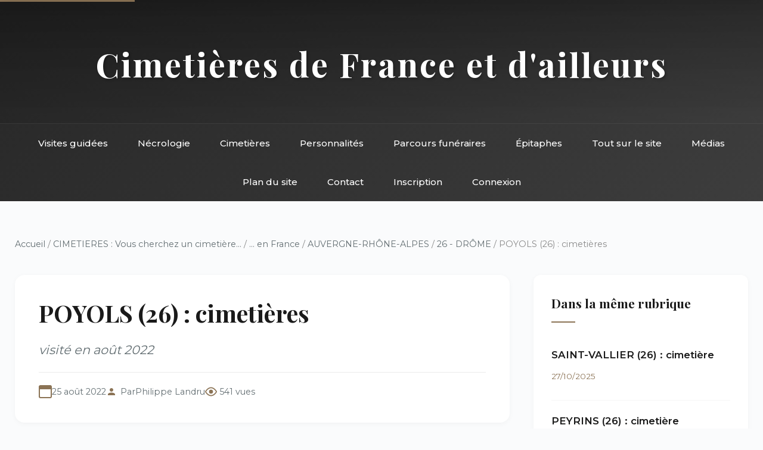

--- FILE ---
content_type: text/html; charset=utf-8
request_url: https://landrucimetieres.fr/spip/spip.php?article6506
body_size: 5296
content:
<!DOCTYPE html>
<html lang="fr">
<head>
<base href="https://landrucimetieres.fr/">
    <meta charset="utf-8">
    
    <title>POYOLS (26)&nbsp;: cimetières - Landrucimetières</title>
    <meta name="description" content="J’ai vite compris en pénétrant dans le cimetière communal de Poyols qu’avec sa vingtaine de tombes, la plupart contemporaines, je n’allais pas trouvé celui&nbsp;(…)">
    
    <meta name="viewport" content="width=device-width, initial-scale=1">
    <link href="https://fonts.googleapis.com/css2?family=Playfair+Display:wght@400;500;700&family=Montserrat:wght@300;400;500;600&display=swap" rel="stylesheet">
    <link rel="stylesheet" href="squelettes/css/style.css">
</head>
<body>
    <!-- Accessibilité -->
    <a href="/spip/spip.php?article6506#main" class="skip-link">Aller au contenu principal</a>

    <!-- Header inclus -->
    <!-- Header avec navigation intégrée -->
<header class="site-header">
    <div class="header-top">
        <h1 class="site-title"><a href="https://www.landrucimetieres.fr" style="color: inherit; text-decoration: none;">Cimetières de France et d'ailleurs</a></h1>
    </div>
    <nav class="main-nav" role="navigation" aria-label="Navigation principale">
        <div class="nav-container">
            <button class="mobile-menu-toggle" aria-label="Menu" onclick="toggleMenu()">
                <span></span>
                <span></span>
                <span></span>
            </button>
            <ul class="nav-list">
                <li><a href="spip.php?rubrique285">Visites guidées</a></li>
                <li><a href="spip.php?rubrique9">Nécrologie</a></li>
                <li><a href="spip.php?rubrique11">Cimetières</a></li>
                <li><a href="spip.php?rubrique6">Personnalités</a></li>
                <li><a href="spip.php?rubrique10">Parcours funéraires</a></li>
                <li><a href="spip.php?rubrique456">Épitaphes</a></li>
                <li><a href="spip.php?rubrique8">Tout sur le site</a></li>
                <li><a href="spip.php?rubrique137">Médias</a></li>
                <li><a href="spip.php?page=plan">Plan du site</a></li>
                <li><a href="spip.php?page=contact">Contact</a></li>
                
                 
                    <li><a href="spip.php?page=inscription">Inscription</a></li>
                    <li><a href="spip.php?page=login">Connexion</a></li>
                
            </ul>
        </div>
    </nav>
</header>

<!-- Navigation sticky (apparaît au scroll) -->
<nav class="sticky-nav" id="stickyNav" role="navigation" aria-label="Navigation rapide">
    <div class="nav-container">
        <ul class="nav-list">
            <li><a href="spip.php?rubrique285">Visites</a></li>
            <li><a href="spip.php?rubrique9">Nécrologie</a></li>
            <li><a href="spip.php?rubrique11">Cimetières</a></li>
            <li><a href="spip.php?rubrique6">Personnalités</a></li>
            <li><a href="spip.php?rubrique10">Parcours</a></li>
            <li><a href="spip.php?page=contact">Contact</a></li>
        </ul>
    </div>
</nav>
    <div class="container">
        
        
        <!-- Fil d'ariane complet -->
        <nav class="breadcrumb" aria-label="Fil d'ariane">
            <a href="https://www.landrucimetieres.fr">Accueil</a>
            
            / <a href="spip.php?rubrique11">CIMETIERES&nbsp;: Vous cherchez un cimetière...</a>
            
            / <a href="spip.php?rubrique12">... en France</a>
            
            / <a href="spip.php?rubrique308">AUVERGNE-RHÔNE-ALPES</a>
            
            / <a href="spip.php?rubrique27">26 - DRÔME</a>
            
            / POYOLS (26)&nbsp;: cimetières
        </nav>

        <div class="main-grid">
            <!-- Colonne principale -->
            <main id="main" role="main">
                <!-- En-tête de l'article -->
                <article class="article-header">
                    <h1 class="article-title">POYOLS (26)&nbsp;: cimetières</h1>
                    <p class="article-subtitle">visité en août 2022</p>
                    
                    <div class="article-meta">
                        <span class="meta-date">25 août 2022</span>
                        <span class="meta-author">Par <span class="vcard author"><a class="url fn spip_in" href="spip.php?auteur1">Philippe Landru</a></span></span>
                        <span class="meta-views">541 vues</span>
                    </div>
                </article>

                <!-- Contenu principal -->
                <div class="article-content">
                    
                    
                    <div class='spip_document_50749 spip_document spip_documents spip_document_image spip_documents_center spip_document_center'>
<figure class="spip_doc_inner">


		<img src='local/cache-vignettes/L320xH240/poyols_img_0877-9e13d.jpg?1761456839' width='320' height='240' alt='' />
</figure>
</div>
<p>J&#8217;ai vite compris en pénétrant dans le cimetière communal de Poyols qu&#8217;avec sa vingtaine de tombes, la plupart contemporaines, je n&#8217;allais pas trouvé celui que j&#8217;étais venu chercher. Il en est ainsi de beaucoup de villages en terres protestantes, où les défunts délaissent le cimetière pour privilégier les anciens cimetières familiaux, qui sont pour beaucoup très compliqués à retrouver et où parfois rien ne signale la présence de l&#8217;identité de la famille, le cimetière se distinguant uniquement par des murs et une porte donnant sur des espaces enherbés où subsistent parfois des restes de couronnes mortuaires antédiluviennes&nbsp;!</p>
<p>A gauche du cimetière, j&#8217;ai l&#8217;intuition de prendre un chemin de terre. Bien m&#8217;en a pris&nbsp;: au bout de quelques mètres, dans les arbres, se signale un cimetière familial tel que je viens de le décrire<span class="spip_note_ref">&nbsp;[<a href="/spip/spip.php?article6506#nb1" class="spip_note" rel="appendix" title="Je n’ai malheureusement pas toujours cette chance !" id="nh1">1</a>]</span>.</p>
<div class='spip_document_50748 spip_document spip_documents spip_document_image spip_documents_center spip_document_center'>
<figure class="spip_doc_inner">


		<img src='local/cache-vignettes/L293xH220/poyols_img_0883-c52a4.jpg?1761456840' width='293' height='220' alt='' />
</figure>
</div><div class='spip_document_50747 spip_document spip_documents spip_document_image spip_documents_center spip_document_center'>
<figure class="spip_doc_inner">


		<img src='local/cache-vignettes/L307xH230/poyols_img_0882-1d2f4.jpg?1761456840' width='307' height='230' alt='' />
</figure>
</div>
<p>La porte, les murs, les restes de couronnes, l&#8217;herbe drue&nbsp;: tout y est. Une bonne âme a bien voulu indiquer sur une planche l&#8217;identité de celui qui y réside parmi les membres de sa famille&nbsp;: sans cette indication et en l&#8217;absence d&#8217;aucune autre identification, je</p>
<div class='spip_document_50742 spip_document spip_documents spip_document_image spip_documents_left spip_document_left'>
<figure class="spip_doc_inner">


		<img src='local/cache-vignettes/L150xH201/leon_archimbaud-1920-8d3f7.jpg?1761456840' width='150' height='201' alt='' />
</figure>
</div>
<p>n&#8217;aurais eu aucune certitude de ses occupants. Ici repose <strong>Léon ARCHIMBAUD</strong> (1880-1944). Journaliste radical socialiste, il dirigea <i>La République du Peuple</i>. Elu député de la Drôme en 1907, son élection fut invalidée mais il fut réélu à cette charge de 1919 à 1942. Membre actif de la Commission de l&#8217;Algérie et des colonies, de la Commission des finances et de la Commission des spéculations de guerre, il proposa la constitution d&#8217;une Commission d&#8217;enquête chargée de rechercher et de poursuivre les fournisseurs et les spéculateurs qui pendant et depuis la guerre s&#8217;étaient enrichis aux dépens de la nation. Il fut pendant deux jours (!) Sous-Secrétaire d&#8217;État aux Colonies en 1930. En juin 1944, ayant appris, alors qu&#8217;il était en traitement à l&#8217;hôpital de Die, l&#8217;investissement du Diois par les troupes allemandes, il tenta de rejoindre son domicile mais fut heurté par un véhicule et mourut peu de temps après.</p>
<p>Si rien n&#8217;indique sa présence, tout laisse à penser que dans ce cimetière familial repose également son père, <strong>Daniel-Léon ARCHIMBAUD</strong> (1856-1924), qui fut député de la Drôme de 1908 à 1910.</p>
<div class='spip_document_50743 spip_document spip_documents spip_document_image spip_documents_center spip_document_center'>
<figure class="spip_doc_inner">


		<img src='local/cache-vignettes/L320xH240/poyols_img_0878-ce711.jpg?1761456840' width='320' height='240' alt='' />
</figure>
</div><div class='spip_document_50744 spip_document spip_documents spip_document_image spip_documents_center spip_document_center'>
<figure class="spip_doc_inner">


		<img src='local/cache-vignettes/L267xH200/poyols_img_0879-6fb83.jpg?1761456840' width='267' height='200' alt='' />
</figure>
</div>
<p>Le cimetière Archimbaud donne sur un pré au fond duquel on devine un autre cimetière familial.</p>
<div class='spip_document_50745 spip_document spip_documents spip_document_image spip_documents_center spip_document_center'>
<figure class="spip_doc_inner">


		<img src='local/cache-vignettes/L307xH230/poyols_img_0880-817a1.jpg?1761456840' width='307' height='230' alt='' />
</figure>
</div><div class='spip_document_50746 spip_document spip_documents spip_document_image spip_documents_center spip_document_center'>
<figure class="spip_doc_inner">


		<img src='local/cache-vignettes/L297xH200/poyols_img_0881-2fe59.jpg?1761456840' width='297' height='200' alt='' />
</figure>
</div>
                    
                    
                    <div class="notes"><h3>Notes</h3></div>
                </div>

                <!-- Portfolio si documents joints -->
                

                <!-- Commentaires -->
                

                <!-- Formulaire de commentaire -->
                <div class="formulaire_spip formulaire_forum ajax" id="formulaire_forum">

	
	

	

	 


	


	<form action="/spip/spip.php?article6506#formulaire_forum" method="post" enctype='multipart/form-data'>
		<div>
			<span class="form-hidden"><input name="id_article" value="6506" type="hidden"
><input name="page" value="article" type="hidden"
><input name='formulaire_action' type='hidden'
		value='forum'><input name='formulaire_action_args' type='hidden'
		value='qzMoqB/BRXKV4pRmQWWdQg2fNaAPPVWH8FqBcpCum7zOqtY3qldVan0liHqkhGS/JNWL673ynZlmvkdkGlR0Q5gwHh9Dn7frynhnvmnwyUvl6SLQ0HyQXA8joTWJZOSN4tBapGsSe0goGSuVWNNF+UI='><input name='formulaire_action_sign' type='hidden'
		value=''><input type='hidden' name='id_article' value='6506' /><input type='hidden' name='id_objet' value='6506' /><input type='hidden' name='objet' value='article' /><input type='hidden' name='id_forum' value='' /><input type='hidden' name='arg' value='' /><input type='hidden' name='hash' value='' /><input type='hidden' name='verif_' value='ok' /><input type='hidden' name='autosave' class='autosaveactive' value='forum_8cb68b1d26215d0c7585672702557c95'><script>if (window.jQuery) jQuery(function(){
		  $("input.autosaveactive").closest("form:not(.autosaveon)").autosave({url:"https://www.landrucimetieres.fr/"}).addClass("autosaveon");
			});</script><input type='hidden' name='_jeton' value='aaf648226f215fd32df2c7877c7d7c564383bb3494af36624bd2ac03dd465acd' /></span>
			<input type="hidden" name="id_forum" value="0"/>
			
			<fieldset class="fieldset moderation_info">
				<legend>modération a priori</legend>
				<p class="explication"> 
					Attention, votre message n’apparaîtra qu’après avoir été relu et approuvé.
				</p>
			</fieldset>
			

			

			 

			<fieldset class="qui saisie_qui">
	<legend>Qui êtes-vous ?</legend>

 
	<div class="editer saisie_session_email" style="display: none;">
	<label for="give_me_your_email">Veuillez laisser ce champ vide :</label>
	<input type="text" class="text email" name="email_nobot" id="give_me_your_email" value="" size="10" />
</div><div class="editer-groupe">
		<div class='editer saisie_session_nom'>
			<label for="session_nom">Nom</label><input type="text" class="text" name="session_nom" id="session_nom" value="" size="40" />
			 
			<span class="details">&#91;<a href="spip.php?page=login&amp;url=%2Fspip%2Fspip.php%3Farticle6506" rel="nofollow">Se connecter</a>&#93;</span>
			
		</div>
		<div class='editer saisie_session_email'>
			<label for="session_email">Courriel (non publié)</label><input type="email" class="text email" name="session_email" id="session_email" value="" size="40" />
		</div>
		 

	</div>
	

</fieldset>
			<fieldset class="fieldset fieldset-texte">
				<legend>Ajoutez votre commentaire ici</legend>
				<input type="hidden" name="titre" id="titre" value="POYOLS (26) : cimetières" />
				<div class="editer-groupe">
					<div class='editer saisie_texte obligatoire'>
						<label for='texte'>Texte de votre message</label>
						
						<p class="explication saisie_texte_info">
							Ce champ accepte les raccourcis SPIP <code>{{gras}}</code> <code>{italique}</code> <code>-*liste</code> <code>[texte-&gt;url]</code> <code>&lt;quote&gt;</code> <code>&lt;code&gt;</code> et le code HTML <code>&lt;q&gt;</code> <code>&lt;del&gt;</code> <code>&lt;ins&gt;</code>. Pour créer des paragraphes, laissez simplement des lignes vides.
						</p>
						<textarea name="texte" id="texte" rows="12" cols="60" 
						required="required"></textarea>
					</div>
					
					
					
				</div>
			</fieldset>

			

			
			<p style="display: none;">
				<label for="nobot_forum">Veuillez laisser ce champ vide :</label>
				<input type="text" class="text" name="nobot" id="nobot_forum" value="" size="10"/>
			</p>
			<p class="boutons"><input type="submit" class="submit" name="previsualiser_message" value="Prévisualiser"/></p>
			
		</div>
	</form>
	
</div>
            </main>

            <!-- Sidebar -->
            <aside class="sidebar" role="complementary">
                <!-- Articles de la même rubrique -->
                
                <div class="widget">
                    <h3>Dans la même rubrique</h3>
                    
                    <div class="breve-item">
                        <h4><a href="spip.php?article7037">SAINT-VALLIER (26) : cimetière</a></h4>
                        <span class="breve-date">27/10/2025</span>
                    </div>
                    
                    <div class="breve-item">
                        <h4><a href="spip.php?article7033">PEYRINS (26) : cimetière</a></h4>
                        <span class="breve-date">26/10/2025</span>
                    </div>
                    
                    <div class="breve-item">
                        <h4><a href="spip.php?article7032">MONTÉLÉGER (26) : cimetière</a></h4>
                        <span class="breve-date">26/10/2025</span>
                    </div>
                    
                    <div class="breve-item">
                        <h4><a href="spip.php?article7031">MIRMANDE (26) : cimetière</a></h4>
                        <span class="breve-date">25/10/2025</span>
                    </div>
                    
                    <div class="breve-item">
                        <h4><a href="spip.php?article7030">CLAVEYSON (26) : cimetière</a></h4>
                        <span class="breve-date">25/10/2025</span>
                    </div>
                    
                </div>
                

                <!-- Mots-clés -->
                

                <!-- Navigation -->
                <div class="widget">
                    <h3>Navigation</h3>
                    <ul class="quick-links">
                        
                        <li><a href="spip.php?rubrique27">← Retour à 26 - DRÔME</a></li>
                        
                        <li><a href="spip.php?page=plan">Plan du site</a></li>
                        <li><a href="spip.php?page=recherche">Recherche</a></li>
                    </ul>
                </div>

                <!-- Statistiques article -->
                <div class="widget">
                    <h3>Informations</h3>
                    <ul class="stat-details">
                        <li>Publié le <span>25/08/2022</span></li>
                        <li>Modifié le <span>25/08/2022</span></li>
                        <li><span>541</span> consultations</li>
                        
                    </ul>
                </div>
            </aside>
        </div>
        
    </div>

    <!-- Footer inclus -->
    <!-- Footer -->
<footer class="site-footer">
    <div class="footer-content">
        <div class="footer-section">
            <h4>Landrucimetières</h4>
            <p style="margin-top: 10px; opacity: 0.9;">Plus de 20 ans de patrimoine funéraire</p>
            <p style="margin-top: 10px; opacity: 0.9;">© Philippe Landru</p>
            <p style="margin-top: 10px;"><a href="mailto:philandru@aol.com">philandru@aol.com</a></p>
        </div>
        <div class="footer-section">
            <h4>Explorer</h4>
            <ul>
                <li><a href="spip.php?rubrique285">Visites guidées</a></li>
                <li><a href="spip.php?rubrique11">Cimetières</a></li>
                <li><a href="spip.php?rubrique6">Personnalités</a></li>
                <li><a href="spip.php?rubrique10">Parcours funéraires</a></li>
                <li><a href="spip.php?rubrique456">Épitaphes et ornements</a></li>
            </ul>
        </div>
        <div class="footer-section">
            <h4>Le site</h4>
            <ul>
                <li><a href="spip.php?rubrique136">Informations générales</a></li>
                <li><a href="spip.php?rubrique98">Billets d'humeur</a></li>
                <li><a href="spip.php?rubrique96">Liens et bibliographie</a></li>
                <li><a href="spip.php?rubrique111">Livre d'or</a></li>
                <li><a href="spip.php?rubrique137">Dans les médias</a></li>
            </ul>
        </div>
        <div class="footer-section">
            <h4>Informations</h4>
            <ul>
                <li><a href="spip.php?page=plan">Plan du site</a></li>
                <li><a href="spip.php?page=contact">Contact</a></li>
                <li><a href="spip.php?page=mentions">Mentions légales</a></li>
                <li><a href="spip.php?page=faq">FAQ</a></li>
                <li><a href="spip.php?rubrique139">Édito</a></li>
            </ul>
        </div>
    </div>
    <div class="footer-bottom">
        <p>Tous droits réservés - Site de référence du patrimoine funéraire français</p>
    </div>
</footer>
    
    <script src="squelettes/js/main.js"></script>
</body>
</html>